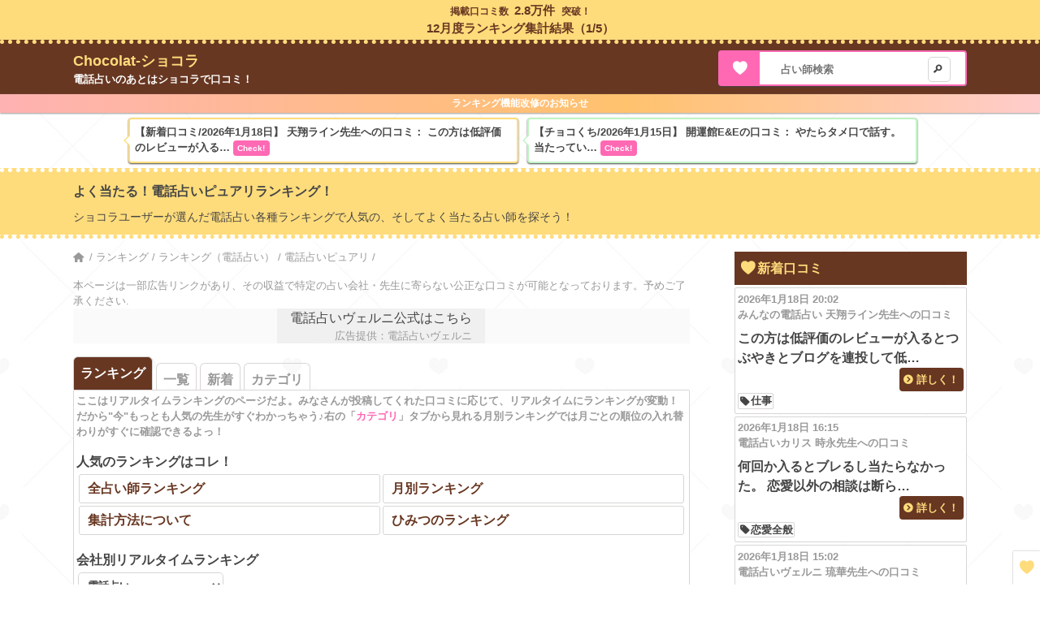

--- FILE ---
content_type: text/html; charset=UTF-8
request_url: https://chocolat.aosns.com/ranking/pure
body_size: 7730
content:
<!DOCTYPE html>
<html lang="ja">
	<head>
		<meta charset="utf-8">
		<meta http-equiv="X-UA-Compatible" content="IE=edge">
		<meta name="viewport" content="width=device-width, initial-scale=1, user-scalable=no" />
		<!-- The above 3 meta tags *must* come first in the head; any other head content must come *after* these tags -->
		<title>【毎日更新】よく当たる！みんなが選んだ電話占いピュアリランキング-Chocolat</title>
		<meta name="description" content="みんなが選んだ電話占いピュアリランキング！ショコラユーザーが選んだよく当たる電話占いランキング、随時更新中！" />
		<meta name="keywords" content="電話占いピュアリランキング,よく当たる,電話占い" />
		
		<!-- css -->
		<link href="https://chocolat.aosns.com/css/reset.css" rel="stylesheet">
		<link href="https://chocolat.aosns.com/css/style.css?ver=116" rel="stylesheet">
		
		<!-- ogp -->
		<meta property="og:title" content="【毎日更新】よく当たる！みんなが選んだ電話占いピュアリランキング-Chocolat" />
		<meta property="og:type" content="article" />
		<meta property="og:url" content="https://chocolat.aosns.com/ranking/pure" />
		<meta property="og:image" content="https://chocolat.aosns.com/pic/pure.jpg" />
		<meta property="og:site_name" content="Chocolat-ショコラ" />
		<meta property="og:description" content="みんなが選んだ電話占いピュアリランキング！ショコラユーザーが選んだよく当たる電話占いランキング、随時更新中！" />
		<meta name="twitter:card" content="summary" />
		<meta name="twitter:site" content="@fortune_all" />
		
		<!-- favicon -->
		<link rel="icon" href="https://chocolat.aosns.com/favicon.ico" />
		<link rel="apple-touch-icon-precomposed apple-touch-icon" href="https://chocolat.aosns.com/apple-touch-icon.png" />

				<link rel="next" href="https://chocolat.aosns.com/ranking/pure?page=2" />
	



<!-- Global site tag (gtag.js) - Google Analytics -->
<script async src="https://www.googletagmanager.com/gtag/js?id=UA-57044568-16"></script>
<script>
  window.dataLayer = window.dataLayer || [];
  function gtag(){dataLayer.push(arguments);}
  gtag('js', new Date());

  gtag('config', 'UA-57044568-16');
</script>
	</head>
	<body>

<!-- ▼▼一行おしらせ -->
		<div id="oneline-info">
			<div class="container">
				<p class="oneline-info-text">掲載口コミ数<a href="https://chocolat.aosns.com/new">2.8万件</a>突破！</p>
				<p class="oneline-info-text"><a href="https://chocolat.aosns.com/category/sougou/2025">12月度ランキング集計結果（1/5）</a></p>
			</div>
		</div>
		<!-- ▲▲一行お知らせ -->
		
		
		<!-- ▼▼ヘッダー -->
		<header id="header">
			<div class="container">
				<div class="flex">
					<div id="site-title" class="flex-cm">
						<h3 id="site-maintitle"><a href="https://chocolat.aosns.com" title="ショコラTOPページ">Chocolat-ショコラ</a></h3>
						<p id="site-message-text">電話占いのあとはショコラで口コミ！</p>
					</div>
					<div id="header-search" class="tape-button">
						<form action="https://chocolat.aosns.com/review/all" method="get">
							<input id="header-search-text" class="form-text" type="text" value="" name="s" placeholder="占い師検索" /><button type="submit" class="form-submit icon-search"></button>
						</form>
					</div>
				</div>
			</div>
		</header>
		<!-- ▲▲ヘッダー -->
		
		<!-- ▼▼一行おしらせ② -->
		<div id="oneline-info2">
			<div class="container">
				<p><a href="https://chocolat.aosns.com/article/20251203">ランキング機能改修のお知らせ</a></p>
			</div>
		</div>
		<!-- ▲▲一行お知らせ② -->
		
		<!-- ▼▼一行口コミ -->
		<div id="oneline-review">
			<div class="container">
				<p id="oneline-review-item">
					<a href="https://chocolat.aosns.com/new" title="新着口コミ一覧">
						<span id="oneline-review-date">【新着口コミ/2026年1月18日】</span>
						<span id="online-review-name">天翔ライン先生への口コミ：</span>
						<span id="oneline-review-text">この方は低評価のレビューが入る…
						<span id="oneline-review-button">Check!</span>
					</a>
				</p>
				<p id="oneline-chokokuchi-item">
					<a href="https://chocolat.aosns.com/chokokuchi/2" title="チョコくちTOPへ">
						<span id="oneline-chokokuchi-date">【チョコくち/2026年1月15日】</span>
						<span id="online-chokokuchi-name">開運館E&amp;Eの口コミ：</span>
						<span id="oneline-chokokuchi-text">やたらタメ口で話す。当たってい…
						<span id="oneline-chokokuchi-button">Check!</span>
					</a>
				</p>
			</div>
		</div>
		<!-- ▲▲一行口コミ -->

		<div class="page-description">
			<div class="container">
	<h1 class="page-title">よく当たる！電話占いピュアリランキング！</h1>
	<p>ショコラユーザーが選んだ電話占い各種ランキングで人気の、そしてよく当たる占い師を探そう！</p>
			</div>
		</div>
		
		<!-- ▼▼コンテンツ -->
		<div id="main" role="main">
			<div class="container flex-tablet">
				<div class="flex-main-c70">

<p class="breadcrumbs topic">
	<span><a href="https://chocolat.aosns.com" class="icon-home" title="ショコラTOPページ"></a> /</span>
	<span><a href="https://chocolat.aosns.com/ranking/all" title="ランキング">ランキング</a> /</span>
	<span><a href="https://chocolat.aosns.com/ranking/denwa" title="ランキング（電話占い）">ランキング（電話占い）</a> /</span>
	<span><a href="https://chocolat.aosns.com/ranking/pure" title="電話占いピュアリ">電話占いピュアリ</a> /</span>
</p>

<div class="topic">
	<p class="small-text" id="pr-header-title">本ページは一部広告リンクがあり、その収益で特定の占い会社・先生に寄らない公正な口コミが可能となっております。予めご了承ください.</p>
	<div id="pr-header">
		<div id="pr-header-inner">
            <a id="pr-header-link" href="https://chocolat.aosns.com/url/vernis" rel="nofollow">電話占いヴェルニ公式はこちら</a>
            <span id="pr-header-pr" class="small-text">広告提供：電話占いヴェルニ</span>
		</div>
	</div>
</div>

<div class="topic">
<ul class="page-tab-outer">
	<li class="page-tab page-tab-current"><a class="page-tab-link" href="https://chocolat.aosns.com/ranking/all" title="電話占いランキング">ランキング</a></li>
	<li class="page-tab "><a class="page-tab-link" href="https://chocolat.aosns.com/review/all" title="占い師一覧">一覧</a></li>
	<li class="page-tab "><a class="page-tab-link" href="https://chocolat.aosns.com/new" title="新着口コミ">新着</a></li>
	<li class="page-tab "><a class="page-tab-link" href="https://chocolat.aosns.com/category" title="カテゴリ">カテゴリ</a></li>
</ul>

	<div class="search">
		<p class="small-text">ここはリアルタイムランキングのページだよ。みなさんが投稿してくれた口コミに応じて、リアルタイムにランキングが変動！だから"今"もっとも人気の先生がすぐわかっちゃう♪右の「<a href="https://chocolat.aosns.com/category">カテゴリ</a>」タブから見れる月別ランキングでは月ごとの順位の入れ替わりがすぐに確認できるよっ！</p>
		<p class="form-label">人気のランキングはコレ！</p>
		<table>
			<tr>
				<td><a href="https://chocolat.aosns.com/ranking/all" title="全占い師ランキング">全占い師ランキング</a></td>
				<td><a href="https://chocolat.aosns.com/category/sougou/2025" title="過去のランキング">月別ランキング</a></td>
			</tr>
			<tr>
				<td><a href="https://chocolat.aosns.com/article/how-to-ranking" title="ランキング集計方法について">集計方法について</a></td>
				<td><a href="https://chocolat.aosns.com/other-ranking" title="ひみつのランキング">ひみつのランキング</a></td>
			</tr>
		</table>
		<p class="form-label">会社別リアルタイムランキング</p>
		<select class="form-list search-list" name="category-list" onChange="location.href=value;">
			<option value="#">電話占い</option>
			<option value="https://chocolat.aosns.com/ranking/denwa">電話占い全体</option>
			<option value="https://chocolat.aosns.com/ranking/other">その他</option>
			<option value="https://chocolat.aosns.com/ranking/vernis">電話占いヴェルニ</option>
			<option value="https://chocolat.aosns.com/ranking/pure">電話占いピュアリ</option>
			<option value="https://chocolat.aosns.com/ranking/will">電話占いウィル</option>
			<option value="https://chocolat.aosns.com/ranking/ulana">電話占いウラナ</option>
			<option value="https://chocolat.aosns.com/ranking/charis">電話占いカリス</option>
			<option value="https://chocolat.aosns.com/ranking/feel">電話占いフィール</option>
			<option value="https://chocolat.aosns.com/ranking/minden">みんなの電話占い</option>
			<option value="https://chocolat.aosns.com/ranking/coconala">ココナラ電話占い</option>
			<option value="https://chocolat.aosns.com/ranking/excite">エキサイト電話占い</option>
			<option value="https://chocolat.aosns.com/ranking/line">LINE占い</option>
			<option value="https://chocolat.aosns.com/ranking/linoa">電話占いリノア</option>
			<option value="https://chocolat.aosns.com/ranking/cielo">電話占いシエロ</option>
			<option value="https://chocolat.aosns.com/chokokuchi/1">チョコくち（電話占い）</option>
		</select>
		<select class="form-list search-list" name="category-list" onChange="location.href=value;">
			<option value="#">対面占い</option>
			<option value="https://chocolat.aosns.com/ranking/taimen">対面占い全体</option>
			<option value="https://chocolat.aosns.com/ranking/taimen-other">その他（対面）</option>
			<option value="https://chocolat.aosns.com/ranking/hokkaido">北海道</option>
			<option value="https://chocolat.aosns.com/ranking/aomori">青森</option>
			<option value="https://chocolat.aosns.com/ranking/iwate">岩手</option>
			<option value="https://chocolat.aosns.com/ranking/miyagi">宮城</option>
			<option value="https://chocolat.aosns.com/ranking/akita">秋田</option>
			<option value="https://chocolat.aosns.com/ranking/yamagata">山形</option>
			<option value="https://chocolat.aosns.com/ranking/fukushima">福島</option>
			<option value="https://chocolat.aosns.com/ranking/ibaraki">茨城</option>
			<option value="https://chocolat.aosns.com/ranking/totigi">栃木</option>
			<option value="https://chocolat.aosns.com/ranking/gunma">群馬</option>
			<option value="https://chocolat.aosns.com/ranking/saitama">埼玉</option>
			<option value="https://chocolat.aosns.com/ranking/chiba">千葉</option>
			<option value="https://chocolat.aosns.com/ranking/tokyo">東京</option>
			<option value="https://chocolat.aosns.com/ranking/kanagawa">神奈川</option>
			<option value="https://chocolat.aosns.com/ranking/niigata">新潟</option>
			<option value="https://chocolat.aosns.com/ranking/toyama">富山</option>
			<option value="https://chocolat.aosns.com/ranking/ishikawa">石川</option>
			<option value="https://chocolat.aosns.com/ranking/fukui">福井</option>
			<option value="https://chocolat.aosns.com/ranking/yamanashi">山梨</option>
			<option value="https://chocolat.aosns.com/ranking/nagano">長野</option>
			<option value="https://chocolat.aosns.com/ranking/gifu">岐阜</option>
			<option value="https://chocolat.aosns.com/ranking/sizuoka">静岡</option>
			<option value="https://chocolat.aosns.com/ranking/aichi">愛知</option>
			<option value="https://chocolat.aosns.com/ranking/mie">三重</option>
			<option value="https://chocolat.aosns.com/ranking/shiga">滋賀</option>
			<option value="https://chocolat.aosns.com/ranking/kyoto">京都</option>
			<option value="https://chocolat.aosns.com/ranking/osaka">大阪</option>
			<option value="https://chocolat.aosns.com/ranking/hyogo">兵庫</option>
			<option value="https://chocolat.aosns.com/ranking/nara">奈良</option>
			<option value="https://chocolat.aosns.com/ranking/wakayama">和歌山</option>
			<option value="https://chocolat.aosns.com/ranking/tottori">鳥取</option>
			<option value="https://chocolat.aosns.com/ranking/shimane">島根</option>
			<option value="https://chocolat.aosns.com/ranking/okayama">岡山</option>
			<option value="https://chocolat.aosns.com/ranking/hiroshima">広島</option>
			<option value="https://chocolat.aosns.com/ranking/yamaguchi">山口</option>
			<option value="https://chocolat.aosns.com/ranking/tokushima">徳島</option>
			<option value="https://chocolat.aosns.com/ranking/kagawa">香川</option>
			<option value="https://chocolat.aosns.com/ranking/ehime">愛媛</option>
			<option value="https://chocolat.aosns.com/ranking/kouchi">高知</option>
			<option value="https://chocolat.aosns.com/ranking/fukuoka">福岡</option>
			<option value="https://chocolat.aosns.com/ranking/saga">佐賀</option>
			<option value="https://chocolat.aosns.com/ranking/nagasaki">長崎</option>
			<option value="https://chocolat.aosns.com/ranking/kumamoto">熊本</option>
			<option value="https://chocolat.aosns.com/ranking/ooita">大分</option>
			<option value="https://chocolat.aosns.com/ranking/miyazaki">宮崎</option>
			<option value="https://chocolat.aosns.com/ranking/kagoshima">鹿児島</option>
			<option value="https://chocolat.aosns.com/ranking/okinawa">沖縄</option>
			<option value="https://chocolat.aosns.com/chokokuchi/2">チョコくち（対面占い）</option>
		</select>
		<p class="topic-subtitle">探している占い師が見つからないなら！</p>
		<a class="tape-button" href="https://chocolat.aosns.com/person" title="占い師追加">新しい占い師を追加♪</a>
	</div>
</div>

<div class="topic">
	<p class="topic-title">絞り込む</p>
	<form action="https://chocolat.aosns.com/review/all" method="get">
		<input type="text" value="" name="s" class="search-text form-text" placeholder="占い師名" />
		<button type="submit" class="form-submit icon-search"></button>
	</form>
</div>
<div class="topic">
	<h2 class="topic-title">電話占いピュアリランキング</h2>
	<label for="retired">退社済みの先生を含める</label><input type="checkbox" id="retired" name="retired"  onchange="location.href=checked?'https://chocolat.aosns.com/ranking/pure?retired=include':'https://chocolat.aosns.com/ranking/pure';" />
		<div class="person-item rank flex-leave">
		<div class="flex-c30 flex-cm">
			<a class="person-item-link" href="https://chocolat.aosns.com/review/pure/2508" title="昇美先生の口コミ">
				<img class="person-item-img" src="https://chocolat.aosns.com/storage/diviner_image/2508.jpg" alt="昇美（ショウビ）先生画像" />
			</a>
		</div>
		<div class="person-item-info flex-c70">
			<p class="person-item-brand">
				<a class="person-item-brand-link" href="https://chocolat.aosns.com/review/pure"  title="電話占いピュアリ一覧">電話占いピュアリ</a>
			</p>
			<p class="person-item-name">
				<a class="person-item-link2" href="https://chocolat.aosns.com/review/pure/2508" title="昇美先生の口コミ">
					昇美（ショウビ）先生
				</a>
			</p>
			<p>
				<span class="person-item-star star-2"></span>
				<span class="person-item-count">（口コミ：22件）</span>
			</p>
			<p class="person-item-scry">占術：魂伝達/霊感/霊視/</p>
			<p class="person-item-price">料金：340円</p>
			<p class="person-item-about">感想：自作自演</p>
		</div>
		<p class="rank-no">1位</p>
	</div>
		<div class="person-item rank flex-leave">
		<div class="flex-c30 flex-cm">
			<a class="person-item-link" href="https://chocolat.aosns.com/review/pure/1004" title="七音先生の口コミ">
				<img class="person-item-img" src="https://chocolat.aosns.com/storage/diviner_image/1004.jpg" alt="七音（ドレミ）先生画像" />
			</a>
		</div>
		<div class="person-item-info flex-c70">
			<p class="person-item-brand">
				<a class="person-item-brand-link" href="https://chocolat.aosns.com/review/pure"  title="電話占いピュアリ一覧">電話占いピュアリ</a>
			</p>
			<p class="person-item-name">
				<a class="person-item-link2" href="https://chocolat.aosns.com/review/pure/1004" title="七音先生の口コミ">
					七音（ドレミ）先生
				</a>
			</p>
			<p>
				<span class="person-item-star star-2"></span>
				<span class="person-item-count">（口コミ：57件）</span>
			</p>
			<p class="person-item-scry">占術：霊感/霊視/霊聴/</p>
			<p class="person-item-price">料金：340円</p>
			<p class="person-item-about">感想：なし</p>
		</div>
		<p class="rank-no">2位</p>
	</div>
		<div class="person-item rank flex-leave">
		<div class="flex-c30 flex-cm">
			<a class="person-item-link" href="https://chocolat.aosns.com/review/pure/547" title="月詠恋先生の口コミ">
				<img class="person-item-img" src="https://chocolat.aosns.com/storage/diviner_image/547.jpg" alt="月詠恋（ツキヨミレン）先生画像" />
			</a>
		</div>
		<div class="person-item-info flex-c70">
			<p class="person-item-brand">
				<a class="person-item-brand-link" href="https://chocolat.aosns.com/review/pure"  title="電話占いピュアリ一覧">電話占いピュアリ</a>
			</p>
			<p class="person-item-name">
				<a class="person-item-link2" href="https://chocolat.aosns.com/review/pure/547" title="月詠恋先生の口コミ">
					月詠恋（ツキヨミレン）先生
				</a>
			</p>
			<p>
				<span class="person-item-star star-2"></span>
				<span class="person-item-count">（口コミ：33件）</span>
			</p>
			<p class="person-item-scry">占術：霊感/霊聴/過去視/</p>
			<p class="person-item-price">料金：360円</p>
			<p class="person-item-about">感想：ピュアリでは二人くらいしか信用している人がいませんが、そのうちの一人の先生です。</p>
		</div>
		<p class="rank-no">3位</p>
	</div>
		<div class="person-item rank flex-leave">
		<div class="flex-c30 flex-cm">
			<a class="person-item-link" href="https://chocolat.aosns.com/review/pure/4331" title="毬母先生の口コミ">
				<img class="person-item-img" src="https://chocolat.aosns.com/storage/diviner_image/4331.jpg" alt="毬母（マリモ）先生画像" />
			</a>
		</div>
		<div class="person-item-info flex-c70">
			<p class="person-item-brand">
				<a class="person-item-brand-link" href="https://chocolat.aosns.com/review/pure"  title="電話占いピュアリ一覧">電話占いピュアリ</a>
			</p>
			<p class="person-item-name">
				<a class="person-item-link2" href="https://chocolat.aosns.com/review/pure/4331" title="毬母先生の口コミ">
					毬母（マリモ）先生
				</a>
			</p>
			<p>
				<span class="person-item-star star-2"></span>
				<span class="person-item-count">（口コミ：32件）</span>
			</p>
			<p class="person-item-scry">占術：霊感/霊視/透視/</p>
			<p class="person-item-price">料金：320円</p>
			<p class="person-item-about">感想：優しい、現実に戻される</p>
		</div>
		<p class="rank-no">4位</p>
	</div>
		<div class="person-item rank flex-leave">
		<div class="flex-c30 flex-cm">
			<a class="person-item-link" href="https://chocolat.aosns.com/review/pure/4826" title="千越先生の口コミ">
				<img class="person-item-img" src="https://chocolat.aosns.com/storage/diviner_image/4826.jpg" alt="千越（センエツ）先生画像" />
			</a>
		</div>
		<div class="person-item-info flex-c70">
			<p class="person-item-brand">
				<a class="person-item-brand-link" href="https://chocolat.aosns.com/review/pure"  title="電話占いピュアリ一覧">電話占いピュアリ</a>
			</p>
			<p class="person-item-name">
				<a class="person-item-link2" href="https://chocolat.aosns.com/review/pure/4826" title="千越先生の口コミ">
					千越（センエツ）先生
				</a>
			</p>
			<p>
				<span class="person-item-star star-2"></span>
				<span class="person-item-count">（口コミ：27件）</span>
			</p>
			<p class="person-item-scry">占術：霊感タロット/霊感/霊視/</p>
			<p class="person-item-price">料金：360円</p>
			<p class="person-item-about">感想：なし</p>
		</div>
		<p class="rank-no">5位</p>
	</div>
		<div class="person-item rank flex-leave">
		<div class="flex-c30 flex-cm">
			<a class="person-item-link" href="https://chocolat.aosns.com/review/pure/8249" title="千原導次先生の口コミ">
				<img class="person-item-img" src="https://chocolat.aosns.com/storage/diviner_image/8249.jpg" alt="千原導次（チハラドウジ）先生画像" />
			</a>
		</div>
		<div class="person-item-info flex-c70">
			<p class="person-item-brand">
				<a class="person-item-brand-link" href="https://chocolat.aosns.com/review/pure"  title="電話占いピュアリ一覧">電話占いピュアリ</a>
			</p>
			<p class="person-item-name">
				<a class="person-item-link2" href="https://chocolat.aosns.com/review/pure/8249" title="千原導次先生の口コミ">
					千原導次（チハラドウジ）先生
				</a>
			</p>
			<p>
				<span class="person-item-star star-2"></span>
				<span class="person-item-count">（口コミ：23件）</span>
			</p>
			<p class="person-item-scry">占術：霊感/霊視/過去視/</p>
			<p class="person-item-price">料金：360円</p>
			<p class="person-item-about">感想：私がおとした大事な指輪を見つけてくれた
本当に驚いた　こんなことできるんだって驚きが多かった先生です。</p>
		</div>
		<p class="rank-no">6位</p>
	</div>
		<div class="person-item rank flex-leave">
		<div class="flex-c30 flex-cm">
			<a class="person-item-link" href="https://chocolat.aosns.com/review/pure/7452" title="水たすく先生の口コミ">
				<img class="person-item-img" src="https://chocolat.aosns.com/storage/diviner_image/7452.jpg" alt="水たすく（ミナタスク）先生画像" />
			</a>
		</div>
		<div class="person-item-info flex-c70">
			<p class="person-item-brand">
				<a class="person-item-brand-link" href="https://chocolat.aosns.com/review/pure"  title="電話占いピュアリ一覧">電話占いピュアリ</a>
			</p>
			<p class="person-item-name">
				<a class="person-item-link2" href="https://chocolat.aosns.com/review/pure/7452" title="水たすく先生の口コミ">
					水たすく（ミナタスク）先生
				</a>
			</p>
			<p>
				<span class="person-item-star star-2"></span>
				<span class="person-item-count">（口コミ：16件）</span>
			</p>
			<p class="person-item-scry">占術：心眼霊視/霊聴/霊感/</p>
			<p class="person-item-price">料金：300円</p>
			<p class="person-item-about">感想：なし</p>
		</div>
		<p class="rank-no">7位</p>
	</div>
		<div class="person-item rank flex-leave">
		<div class="flex-c30 flex-cm">
			<a class="person-item-link" href="https://chocolat.aosns.com/review/pure/4083" title="北玖斗先生の口コミ">
				<img class="person-item-img" src="https://chocolat.aosns.com/storage/diviner_image/4083.jpg" alt="北玖斗（ホクト）先生画像" />
			</a>
		</div>
		<div class="person-item-info flex-c70">
			<p class="person-item-brand">
				<a class="person-item-brand-link" href="https://chocolat.aosns.com/review/pure"  title="電話占いピュアリ一覧">電話占いピュアリ</a>
			</p>
			<p class="person-item-name">
				<a class="person-item-link2" href="https://chocolat.aosns.com/review/pure/4083" title="北玖斗先生の口コミ">
					北玖斗（ホクト）先生
				</a>
			</p>
			<p>
				<span class="person-item-star star-2"></span>
				<span class="person-item-count">（口コミ：12件）</span>
			</p>
			<p class="person-item-scry">占術：霊感/霊視/霊感タロット/</p>
			<p class="person-item-price">料金：300円</p>
			<p class="person-item-about">感想：話しやすくて親身です。相談する相手としてはいいと思います。</p>
		</div>
		<p class="rank-no">8位</p>
	</div>
		<div class="person-item rank flex-leave">
		<div class="flex-c30 flex-cm">
			<a class="person-item-link" href="https://chocolat.aosns.com/review/pure/7858" title="維倭奈先生の口コミ">
				<img class="person-item-img" src="https://chocolat.aosns.com/storage/diviner_image/7858.jpg" alt="維倭奈（イワナ）先生画像" />
			</a>
		</div>
		<div class="person-item-info flex-c70">
			<p class="person-item-brand">
				<a class="person-item-brand-link" href="https://chocolat.aosns.com/review/pure"  title="電話占いピュアリ一覧">電話占いピュアリ</a>
			</p>
			<p class="person-item-name">
				<a class="person-item-link2" href="https://chocolat.aosns.com/review/pure/7858" title="維倭奈先生の口コミ">
					維倭奈（イワナ）先生
				</a>
			</p>
			<p>
				<span class="person-item-star star-2"></span>
				<span class="person-item-count">（口コミ：11件）</span>
			</p>
			<p class="person-item-scry">占術：霊感/霊視/サードアイ/</p>
			<p class="person-item-price">料金：300円</p>
			<p class="person-item-about">感想：。</p>
		</div>
		<p class="rank-no">9位</p>
	</div>
		<div class="person-item rank flex-leave">
		<div class="flex-c30 flex-cm">
			<a class="person-item-link" href="https://chocolat.aosns.com/review/pure/1988" title="潤和先生の口コミ">
				<img class="person-item-img" src="https://chocolat.aosns.com/storage/diviner_image/1988.jpg" alt="潤和（ジュンワ）先生画像" />
			</a>
		</div>
		<div class="person-item-info flex-c70">
			<p class="person-item-brand">
				<a class="person-item-brand-link" href="https://chocolat.aosns.com/review/pure"  title="電話占いピュアリ一覧">電話占いピュアリ</a>
			</p>
			<p class="person-item-name">
				<a class="person-item-link2" href="https://chocolat.aosns.com/review/pure/1988" title="潤和先生の口コミ">
					潤和（ジュンワ）先生
				</a>
			</p>
			<p>
				<span class="person-item-star star-2"></span>
				<span class="person-item-count">（口コミ：10件）</span>
			</p>
			<p class="person-item-scry">占術：霊感/霊視/波動修正/</p>
			<p class="person-item-price">料金：380円</p>
			<p class="person-item-about">感想：ない</p>
		</div>
		<p class="rank-no">10位</p>
	</div>
<ul class="pagination" role="navigation">
        
                    <li class="page-item disabled" aria-disabled="true" aria-label="« Previous">
                <span class="page-link" aria-hidden="true">&lsaquo;</span>
            </li>
        
        
                    
            
            
                                                                        <li class="page-item active" aria-current="page"><span class="page-link">1</span></li>
                                                                                <li class="page-item"><a class="page-link" href="https://chocolat.aosns.com/ranking/pure?page=2">2</a></li>
                                                                                <li class="page-item"><a class="page-link" href="https://chocolat.aosns.com/ranking/pure?page=3">3</a></li>
                                                                                <li class="page-item"><a class="page-link" href="https://chocolat.aosns.com/ranking/pure?page=4">4</a></li>
                                                                                <li class="page-item"><a class="page-link" href="https://chocolat.aosns.com/ranking/pure?page=5">5</a></li>
                                                                                <li class="page-item"><a class="page-link" href="https://chocolat.aosns.com/ranking/pure?page=6">6</a></li>
                                                                                <li class="page-item"><a class="page-link" href="https://chocolat.aosns.com/ranking/pure?page=7">7</a></li>
                                                                                <li class="page-item"><a class="page-link" href="https://chocolat.aosns.com/ranking/pure?page=8">8</a></li>
                                                                    
                            <li class="page-item disabled" aria-disabled="true"><span class="page-link">...</span></li>
            
            
                                
            
            
                                                                        <li class="page-item"><a class="page-link" href="https://chocolat.aosns.com/ranking/pure?page=94">94</a></li>
                                                                                <li class="page-item"><a class="page-link" href="https://chocolat.aosns.com/ranking/pure?page=95">95</a></li>
                                                        
        
                    <li class="page-item">
                <a class="page-link" href="https://chocolat.aosns.com/ranking/pure?page=2" rel="next" aria-label="Next »">&rsaquo;</a>
            </li>
            </ul>

</div>


				</div>
				<div class="flex-main-c30">

<!-- ▼▼新着口コミ  -->
<div class="topic">
	<h2 class="topic-title icon-heart">新着口コミ</h2>
<div class="review-exp-wrapper">
	<div class="review-exp">
		<p class="review-exp-time">2026年1月18日 20:02</p>
		<p class="review-exp-person">みんなの電話占い 天翔ライン先生への口コミ</p>
		<p class="review-exp-text">この方は低評価のレビューが入るとつぶやきとブログを連投して低…</p>
		<p class="review-exp-button text-button">詳しく！</p>
		<a class="review-exp-link" href="https://chocolat.aosns.com/review/minden/9270?i=29914" title="天翔ライン先生の口コミ"></a>
	</div>
		<a class="icon-tag review-exp-tag" href="https://chocolat.aosns.com/new/shigoto">仕事</a>
		</div>
			<div class="review-exp-wrapper">
	<div class="review-exp">
		<p class="review-exp-time">2026年1月18日 16:15</p>
		<p class="review-exp-person">電話占いカリス 時永先生への口コミ</p>
		<p class="review-exp-text">何回か入るとブレるし当たらなかった。
恋愛以外の相談は断ら…</p>
		<p class="review-exp-button text-button">詳しく！</p>
		<a class="review-exp-link" href="https://chocolat.aosns.com/review/charis/6597?i=29913" title="時永先生の口コミ"></a>
	</div>
		<a class="icon-tag review-exp-tag" href="https://chocolat.aosns.com/new/renai">恋愛全般</a>
		</div>
			<div class="review-exp-wrapper">
	<div class="review-exp">
		<p class="review-exp-time">2026年1月18日 15:02</p>
		<p class="review-exp-person">電話占いヴェルニ 琉華先生への口コミ</p>
		<p class="review-exp-text">声がもごもごと、こもってるのか少し聞きにくいところあった…</p>
		<p class="review-exp-button text-button">詳しく！</p>
		<a class="review-exp-link" href="https://chocolat.aosns.com/review/vernis/1343?i=29912" title="琉華先生の口コミ"></a>
	</div>
		<a class="icon-tag review-exp-tag" href="https://chocolat.aosns.com/new/kataomoi">片思い</a>
		</div>
			<div class="review-exp-wrapper">
	<div class="review-exp">
		<p class="review-exp-time">2026年1月18日 07:08</p>
		<p class="review-exp-person">電話占いヴェルニ ヴァニラ先生への口コミ</p>
		<p class="review-exp-text">9割の確率で別れますと言われましたが、ちゃんと話し合えて仲直…</p>
		<p class="review-exp-button text-button">詳しく！</p>
		<a class="review-exp-link" href="https://chocolat.aosns.com/review/vernis/8301?i=29911" title="ヴァニラ先生の口コミ"></a>
	</div>
		</div>
			<div class="review-exp-wrapper">
	<div class="review-exp">
		<p class="review-exp-time">2026年1月18日 01:50</p>
		<p class="review-exp-person">LINE占い 訓久先生への口コミ</p>
		<p class="review-exp-text">なし…</p>
		<p class="review-exp-button text-button">詳しく！</p>
		<a class="review-exp-link" href="https://chocolat.aosns.com/review/line/6152?i=29910" title="訓久先生の口コミ"></a>
	</div>
		<a class="icon-tag review-exp-tag" href="https://chocolat.aosns.com/new/kankei">人間関係</a>
		</div>
			<div class="review-exp-wrapper">
	<div class="review-exp">
		<p class="review-exp-time">2026年1月18日 00:07</p>
		<p class="review-exp-person">エキサイト電話占い 美琴先生への口コミ</p>
		<p class="review-exp-text">聞き取りがとにかく多い。
一つ何か言うとそれについて一々聞…</p>
		<p class="review-exp-button text-button">詳しく！</p>
		<a class="review-exp-link" href="https://chocolat.aosns.com/review/excite/7435?i=29909" title="美琴先生の口コミ"></a>
	</div>
		</div>
			<div class="review-exp-wrapper">
	<div class="review-exp">
		<p class="review-exp-time">2026年1月17日 23:38</p>
		<p class="review-exp-person">電話占いヴェルニ ヴァニラ先生への口コミ</p>
		<p class="review-exp-text">最初はあっていると思っていたけど結局外れてた…</p>
		<p class="review-exp-button text-button">詳しく！</p>
		<a class="review-exp-link" href="https://chocolat.aosns.com/review/vernis/8301?i=29908" title="ヴァニラ先生の口コミ"></a>
	</div>
		<a class="icon-tag review-exp-tag" href="https://chocolat.aosns.com/new/hurin">浮気・不倫</a>
		</div>
			<div class="review-exp-wrapper">
	<div class="review-exp">
		<p class="review-exp-time">2026年1月17日 22:43</p>
		<p class="review-exp-person">電話占いカリス 昇磨先生への口コミ</p>
		<p class="review-exp-text">相性なのか、彼の気持ちはピンとこなかった。…</p>
		<p class="review-exp-button text-button">詳しく！</p>
		<a class="review-exp-link" href="https://chocolat.aosns.com/review/charis/8821?i=29907" title="昇磨先生の口コミ"></a>
	</div>
		</div>
			<div class="review-exp-wrapper">
	<div class="review-exp">
		<p class="review-exp-time">2026年1月17日 20:03</p>
		<p class="review-exp-person">電話占いピュアリ 静菜先生への口コミ</p>
		<p class="review-exp-text">もう少し簡潔にお話し頂けたら良いなと思いました。…</p>
		<p class="review-exp-button text-button">詳しく！</p>
		<a class="review-exp-link" href="https://chocolat.aosns.com/review/pure/8673?i=29906" title="静菜先生の口コミ"></a>
	</div>
		<a class="icon-tag review-exp-tag" href="https://chocolat.aosns.com/new/hukuen">復縁</a>
		</div>
			<div class="review-exp-wrapper">
	<div class="review-exp">
		<p class="review-exp-time">2026年1月17日 16:58</p>
		<p class="review-exp-person">電話占いヴェルニ 華鳳先生への口コミ</p>
		<p class="review-exp-text">チャットでの相談はやめた方がいい
全然見えてないと思うしす…</p>
		<p class="review-exp-button text-button">詳しく！</p>
		<a class="review-exp-link" href="https://chocolat.aosns.com/review/vernis/9601?i=29905" title="華鳳先生の口コミ"></a>
	</div>
		<a class="icon-tag review-exp-tag" href="https://chocolat.aosns.com/new/shigoto">仕事</a>
		</div>
			<a class="topic-link icon-right" href="https://chocolat.aosns.com/new" title="新着口コミ一覧">口コミをもっと！</a>
	 </div>

<!-- ▼▼新着チョコくち  -->
<div class="topic">
	<h2 class="topic-title" style="color:#C1F4C5;">新着チョコくち</h2>
	<div class="review-exp-wrapper">
	<div class="review-exp">
		<p class="review-exp-time">2026年1月15日 11:01</p>
		<p class="review-exp-person">開運館E&amp;Eの口コミ</p>
		<p class="review-exp-text">やたらタメ口で話す。当たっているかもしれないが、今後の仕事に…</p>
		<p class="review-exp-button text-button" style="color:#C1F4C5;">詳しく！</p>
		<a class="review-exp-link" href="https://chocolat.aosns.com/chokokuchi/2/33?i=662" title="開運館E&amp;Eの口コミ"></a>
	</div>
	</div>
	<div class="review-exp-wrapper">
	<div class="review-exp">
		<p class="review-exp-time">2026年1月14日 11:00</p>
		<p class="review-exp-person">電話占いメルの口コミ</p>
		<p class="review-exp-text">最悪。お説教アフターメール。鑑定申込回数が多すぎるので困る、…</p>
		<p class="review-exp-button text-button" style="color:#C1F4C5;">詳しく！</p>
		<a class="review-exp-link" href="https://chocolat.aosns.com/chokokuchi/1/17?i=661" title="電話占いメルの口コミ"></a>
	</div>
	</div>
	<div class="review-exp-wrapper">
	<div class="review-exp">
		<p class="review-exp-time">2026年1月4日 21:41</p>
		<p class="review-exp-person">千里眼の口コミ</p>
		<p class="review-exp-text">私を見ただけで色々決めつける
復縁を見てもらいたかったのに…</p>
		<p class="review-exp-button text-button" style="color:#C1F4C5;">詳しく！</p>
		<a class="review-exp-link" href="https://chocolat.aosns.com/chokokuchi/1/16?i=660" title="千里眼の口コミ"></a>
	</div>
	</div>
	<a class="topic-link icon-right" href="https://chocolat.aosns.com/chokokuchi/1" title="チョコくちTOPへ">チョコくちTOPへ</a>
</div>

<!-- ▼▼占い師ガチャ  -->
<div class="topic">
	<h2 class="topic-title icon-heart">今日の占い師ガチャ！</h2>
	<div class="topic-box">
		<p>「電話占いって占い師がいっぱいで選べない…」そんな時はコレ！</p>
		<p>占い師をランダムに一人ご紹介。これも何かの縁。よく当たる占い師に出会えるかも♪</p>
		<a class="tape-button" href="https://chocolat.aosns.com/gacha">今日の占い師はこの人！</a>
	</div>
</div>

				</div>
			</div>
		</div>
		<!-- ▲▲コンテンツ -->

<!-- ▼▼フッター -->
		<footer id="footer">
			<div class="container">
<div class="menu flex">
		<div class="flex-ceq flex-cm">
			<p>
				<a class="menu-link icon-home" href="https://chocolat.aosns.com" title="ショコラTOPページ">トップページ</a>
			</p>
			<div class="flex-leave flex-wrap">
				<p class="menu-item">
					<a class="menu-link icon-heart" href="https://chocolat.aosns.com/review/all" title="占い師一覧">占い師一覧</a>
				</p>
				<p class="menu-item">
					<a class="menu-link" href="https://chocolat.aosns.com/new" title="新着口コミ">新着口コミ</a>
				</p>
				<p class="menu-item">
					<a class="menu-link" href="https://chocolat.aosns.com/person" title="占い師追加">占い師追加</a>
				</p>
				<p class="menu-item">
					<a class="menu-link icon-star" href="https://chocolat.aosns.com/ranking/all" title="電話占いランキング">ランキング</a>
				</p>
				<p class="menu-item">
					<a class="menu-link" href="https://chocolat.aosns.com/newcomer" title="新着占い師">新着占い師</a>
				</p>
				<p class="menu-item">
					<a class="menu-link" href="https://chocolat.aosns.com/article/top" title="アンケート">アンケート</a>
				</p>
				<p class="menu-item">
					<a class="menu-link" href="https://chocolat.aosns.com/chokokuchi/1" title="チョコくち（電話占い）"><span class="best-review-icon">new!</span>チョコくち（電話占い）</a>
				</p>
				<p class="menu-item">
					<a class="menu-link" href="https://chocolat.aosns.com/chokokuchi/2" title="チョコくち（対面占い）"><span class="best-review-icon">new!</span>チョコくち（対面占い）</a>
				</p>
			</div>
		</div>

		<div class="flex-ceq">
			<p>カテゴリ</p>
			<div class="flex-leave flex-wrap">
				<p class="menu-item"><a class="menu-link" href="https://chocolat.aosns.com/category/sougou/2025">総合</a></p>
				<p class="menu-item"><a class="menu-link" href="https://chocolat.aosns.com/category/hukuen/2025">復縁</a></p>
				<p class="menu-item"><a class="menu-link" href="https://chocolat.aosns.com/category/kataomoi/2025">片思い</a></p>
				<p class="menu-item"><a class="menu-link" href="https://chocolat.aosns.com/category/hurin/2025">浮気・不倫</a></p>
				<p class="menu-item"><a class="menu-link" href="https://chocolat.aosns.com/category/deai/2025">出会い</a></p>
				<p class="menu-item"><a class="menu-link" href="https://chocolat.aosns.com/category/kokuhaku/2025">告白</a></p>
				<p class="menu-item"><a class="menu-link" href="https://chocolat.aosns.com/category/kimochi/2025">相手の気持ち</a></p>
				<p class="menu-item"><a class="menu-link" href="https://chocolat.aosns.com/category/enmusubi/2025">縁結び</a></p>
				<p class="menu-item"><a class="menu-link" href="https://chocolat.aosns.com/category/kankei/2025">人間関係</a></p>
				<p class="menu-item"><a class="menu-link" href="https://chocolat.aosns.com/category/shigoto/2025">仕事</a></p>
				<p class="menu-item"><a class="menu-link" href="https://chocolat.aosns.com/category/renai/2025">恋愛全般</a></p>
				<p class="menu-item"><a class="menu-link" href="https://chocolat.aosns.com/category/vernis/2025">ヴェルニ</a></p>
				<p class="menu-item"><a class="menu-link" href="https://chocolat.aosns.com/category/pure/2025">ピュアリ</a></p>
				<p class="menu-item"><a class="menu-link" href="https://chocolat.aosns.com/category/will/2025">ウィル</a></p>
				<p class="menu-item"><a class="menu-link" href="https://chocolat.aosns.com/category/ulana/2025">ウラナ</a></p>
				<p class="menu-item"><a class="menu-link" href="https://chocolat.aosns.com/category/charis/2025">カリス</a></p>
				<p class="menu-item"><a class="menu-link" href="https://chocolat.aosns.com/category/feel/2025">フィール</a></p>
				<p class="menu-item"><a class="menu-link" href="https://chocolat.aosns.com/category/minden/2025">みん電</a></p>
				<p class="menu-item"><a class="menu-link" href="https://chocolat.aosns.com/category/coconala/2025">ココナラ</a></p>
				<p class="menu-item"><a class="menu-link" href="https://chocolat.aosns.com/category/excite/2025">エキサイト</a></p>
				<p class="menu-item"><a class="menu-link" href="https://chocolat.aosns.com/category/line/2025">LINE占い</a></p>
				<p class="menu-item"><a class="menu-link" href="https://chocolat.aosns.com/category/linoa/2025">リノア</a></p>
				<p class="menu-item"><a class="menu-link" href="https://chocolat.aosns.com/category/cielo/2025">シエロ</a></p>
			</div>
		</div>

		<div class="flex-ceq">
			<p><a class="menu-link icon-heart-empty" href="https://chocolat.aosns.com/article/hikaku">徹底比較トップ</a></p>
			<div class="flex-leave flex-wrap">
	<p class="menu-item"><a class="menu-link" href="https://chocolat.aosns.com/article/hikaku" title="よく当たるのは？電話占い主要6社徹底比較">6社徹底比較！</a></p>
	<p class="menu-item"><a class="menu-link" href="https://chocolat.aosns.com/article/vernis" title="電話占い歴3年が徹底比較！「ヴェルニ」編">ヴェルニ</a></p>
	<p class="menu-item"><a class="menu-link" href="https://chocolat.aosns.com/article/pure" title="電話占い歴3年が徹底比較！「ピュアリ」編">ピュアリ</a></p>
	<p class="menu-item"><a class="menu-link" href="https://chocolat.aosns.com/article/coconala" title="電話占い歴3年が徹底比較！「ココナラ」編">ココナラ</a></p>
	<p class="menu-item"><a class="menu-link" href="https://chocolat.aosns.com/article/will" title="電話占い歴3年が徹底比較！「ウィル」編">ウィル</a></p>
	<p class="menu-item"><a class="menu-link" href="https://chocolat.aosns.com/article/ulana" title="電話占い歴3年が徹底比較！「ウラナ」編">ウラナ</a></p>
	<p class="menu-item"><a class="menu-link" href="https://chocolat.aosns.com/article/minden" title="電話占い歴3年が徹底比較！「みんでん」編">みんでん</a></p>
			</div>
		</div>
	</div>				<p id="copyright"><a href="https://chocolat.aosns.com" title="ショコラTOPページ">Chocolat-ショコラ</a></p>
				<p id="contact-link">
					<a href="https://chocolat.aosns.com/about" title="ショコラについて">このサイトについて</a>
					<a href="https://chocolat.aosns.com/contact" title="お問い合わせページ">お問い合わせ</a>
				</p>
			</div>
		</footer>
		<!-- ▲▲フッター -->
		
		<!-- ▼▼メニュー -->
		<input id="navigation-onoff" type="checkbox">
		<label for="navigation-onoff" id="navigation-label" class="icon-heart"></label>
		<label for="navigation-onoff" id="navigation-overlay"></label>
		<nav id="navigation">
			<div id="navi-menu-lists">
<div class="menu flex">
		<div class="flex-ceq flex-cm">
			<p>
				<a class="menu-link icon-home" href="https://chocolat.aosns.com" title="ショコラTOPページ">トップページ</a>
			</p>
			<div class="flex-leave flex-wrap">
				<p class="menu-item">
					<a class="menu-link icon-heart" href="https://chocolat.aosns.com/review/all" title="占い師一覧">占い師一覧</a>
				</p>
				<p class="menu-item">
					<a class="menu-link" href="https://chocolat.aosns.com/new" title="新着口コミ">新着口コミ</a>
				</p>
				<p class="menu-item">
					<a class="menu-link" href="https://chocolat.aosns.com/person" title="占い師追加">占い師追加</a>
				</p>
				<p class="menu-item">
					<a class="menu-link icon-star" href="https://chocolat.aosns.com/ranking/all" title="電話占いランキング">ランキング</a>
				</p>
				<p class="menu-item">
					<a class="menu-link" href="https://chocolat.aosns.com/newcomer" title="新着占い師">新着占い師</a>
				</p>
				<p class="menu-item">
					<a class="menu-link" href="https://chocolat.aosns.com/article/top" title="アンケート">アンケート</a>
				</p>
				<p class="menu-item">
					<a class="menu-link" href="https://chocolat.aosns.com/chokokuchi/1" title="チョコくち（電話占い）"><span class="best-review-icon">new!</span>チョコくち（電話占い）</a>
				</p>
				<p class="menu-item">
					<a class="menu-link" href="https://chocolat.aosns.com/chokokuchi/2" title="チョコくち（対面占い）"><span class="best-review-icon">new!</span>チョコくち（対面占い）</a>
				</p>
			</div>
		</div>

		<div class="flex-ceq">
			<p>カテゴリ</p>
			<div class="flex-leave flex-wrap">
				<p class="menu-item"><a class="menu-link" href="https://chocolat.aosns.com/category/sougou/2025">総合</a></p>
				<p class="menu-item"><a class="menu-link" href="https://chocolat.aosns.com/category/hukuen/2025">復縁</a></p>
				<p class="menu-item"><a class="menu-link" href="https://chocolat.aosns.com/category/kataomoi/2025">片思い</a></p>
				<p class="menu-item"><a class="menu-link" href="https://chocolat.aosns.com/category/hurin/2025">浮気・不倫</a></p>
				<p class="menu-item"><a class="menu-link" href="https://chocolat.aosns.com/category/deai/2025">出会い</a></p>
				<p class="menu-item"><a class="menu-link" href="https://chocolat.aosns.com/category/kokuhaku/2025">告白</a></p>
				<p class="menu-item"><a class="menu-link" href="https://chocolat.aosns.com/category/kimochi/2025">相手の気持ち</a></p>
				<p class="menu-item"><a class="menu-link" href="https://chocolat.aosns.com/category/enmusubi/2025">縁結び</a></p>
				<p class="menu-item"><a class="menu-link" href="https://chocolat.aosns.com/category/kankei/2025">人間関係</a></p>
				<p class="menu-item"><a class="menu-link" href="https://chocolat.aosns.com/category/shigoto/2025">仕事</a></p>
				<p class="menu-item"><a class="menu-link" href="https://chocolat.aosns.com/category/renai/2025">恋愛全般</a></p>
				<p class="menu-item"><a class="menu-link" href="https://chocolat.aosns.com/category/vernis/2025">ヴェルニ</a></p>
				<p class="menu-item"><a class="menu-link" href="https://chocolat.aosns.com/category/pure/2025">ピュアリ</a></p>
				<p class="menu-item"><a class="menu-link" href="https://chocolat.aosns.com/category/will/2025">ウィル</a></p>
				<p class="menu-item"><a class="menu-link" href="https://chocolat.aosns.com/category/ulana/2025">ウラナ</a></p>
				<p class="menu-item"><a class="menu-link" href="https://chocolat.aosns.com/category/charis/2025">カリス</a></p>
				<p class="menu-item"><a class="menu-link" href="https://chocolat.aosns.com/category/feel/2025">フィール</a></p>
				<p class="menu-item"><a class="menu-link" href="https://chocolat.aosns.com/category/minden/2025">みん電</a></p>
				<p class="menu-item"><a class="menu-link" href="https://chocolat.aosns.com/category/coconala/2025">ココナラ</a></p>
				<p class="menu-item"><a class="menu-link" href="https://chocolat.aosns.com/category/excite/2025">エキサイト</a></p>
				<p class="menu-item"><a class="menu-link" href="https://chocolat.aosns.com/category/line/2025">LINE占い</a></p>
				<p class="menu-item"><a class="menu-link" href="https://chocolat.aosns.com/category/linoa/2025">リノア</a></p>
				<p class="menu-item"><a class="menu-link" href="https://chocolat.aosns.com/category/cielo/2025">シエロ</a></p>
			</div>
		</div>

		<div class="flex-ceq">
			<p><a class="menu-link icon-heart-empty" href="https://chocolat.aosns.com/article/hikaku">徹底比較トップ</a></p>
			<div class="flex-leave flex-wrap">
	<p class="menu-item"><a class="menu-link" href="https://chocolat.aosns.com/article/hikaku" title="よく当たるのは？電話占い主要6社徹底比較">6社徹底比較！</a></p>
	<p class="menu-item"><a class="menu-link" href="https://chocolat.aosns.com/article/vernis" title="電話占い歴3年が徹底比較！「ヴェルニ」編">ヴェルニ</a></p>
	<p class="menu-item"><a class="menu-link" href="https://chocolat.aosns.com/article/pure" title="電話占い歴3年が徹底比較！「ピュアリ」編">ピュアリ</a></p>
	<p class="menu-item"><a class="menu-link" href="https://chocolat.aosns.com/article/coconala" title="電話占い歴3年が徹底比較！「ココナラ」編">ココナラ</a></p>
	<p class="menu-item"><a class="menu-link" href="https://chocolat.aosns.com/article/will" title="電話占い歴3年が徹底比較！「ウィル」編">ウィル</a></p>
	<p class="menu-item"><a class="menu-link" href="https://chocolat.aosns.com/article/ulana" title="電話占い歴3年が徹底比較！「ウラナ」編">ウラナ</a></p>
	<p class="menu-item"><a class="menu-link" href="https://chocolat.aosns.com/article/minden" title="電話占い歴3年が徹底比較！「みんでん」編">みんでん</a></p>
			</div>
		</div>
	</div>			</div>
		</nav>
		<!-- ▲▲メニュー -->


	</body>
</html>


--- FILE ---
content_type: text/css
request_url: https://chocolat.aosns.com/css/style.css?ver=116
body_size: 6853
content:
/****************************************

          import

*****************************************/
@font-face {
  font-family: 'fontello';
  src: url('../font/fontello.eot?92972119');
  src: url('../font/fontello.eot?92972119#iefix') format('embedded-opentype'),
       url('../font/fontello.woff2?92972119') format('woff2'),
       url('../font/fontello.woff?92972119') format('woff'),
       url('../font/fontello.ttf?92972119') format('truetype'),
       url('../font/fontello.svg?92972119#fontello') format('svg');
  font-weight: normal;
  font-style: normal;
}


/****************************************

          global

*****************************************/
*,
::after,
::before {
	-webkit-box-sizing: border-box;
	-moz-box-sizing: border-box;
	-o-box-sizing: border-box;
	-ms-box-sizing: border-box;
	box-sizing: border-box;
}

html {
	font-size: 62.5%;/* 10px */
}

body {
	font-family: "游ゴシック体", "Yu Gothic", YuGothic, "ヒラギノ角ゴシック Pro", "Hiragino Kaku Gothic Pro", 'メイリオ' , Meiryo , Osaka, "ＭＳ Ｐゴシック", "MS PGothic", sans-serif;
	font-size:16px; font-size:1.6rem;
	line-height: 1.5;
	text-align: left;
	background-color: white;
	color:#454545;
	word-wrap:break-word;
	overflow-wrap:break-word;
	font-weight: bold;
	min-width: 960px;
	background-image: url('../pic/back.jpg');
}

::selection {
	background-color: #ffdc7b;
	color: white;
}

h1,h2,h3,h4,h5,h6{
	//font-weight: normal;
}

.clearfix:before,
.clearfix:after{
	visibility: hidden;
	display: block;
	font-size: 0;
	content: "";
	clear: both;
	height: 0 !important;
}
.container{
	margin: auto;
	width: 86%;
	min-width: 60pc
}

a{
	text-decoration: none;
	color: #ff69b4;
}
img{
	max-width: 100%;
	height: auto;
	vertical-align: bottom;
}
strong{
	background: linear-gradient(rgba(255,105,180,0) 60%, #ff69b4 60%);
	font-weight: bold;
}
table{
	border-collapse: separate;
	border-spacing: 3px 3px;
	border:none;
	width:100%;
}
th{
	background:#f8f8ff;
	border:1px solid #D8D6D5;
	padding:5px 10px;
	border-radius: 3px;
}
td{
	background: white;
	border:1px solid #D8D6D5;
	padding:5px 10px;
	border-radius: 3px;
}

@media ( max-width : 768px ) {
	body {
		font-size:15px; font-size:1.5rem;
		min-width: 0;
	}
	.container{
		width: 96%;
		min-width: 0;
	}
}

/****************************************
          utility
*****************************************/
.tiny{
	border-radius: 2px;
	background: #f8f8ff;
	width: 80%;
	margin: 1em auto .5em auto;
	padding: 1em;
	border: solid 1px #D8D6D5;
}
.tiny p{
	margin: 1em 0;
}
.small-text{
	color: #999;
	font-size: 80%;
}
.alert{
	margin: 1em 0;
	border-radius:6px;
	border: dashed 3px #ffdc7b;
	padding: 1em;
	background: white;
}
.tiny-face{
	background-image: url("../pic/face.png");
	background-size: auto 50%;
	background-position: right bottom;
	background-repeat: no-repeat;
}
.caution-text{
	border-bottom: double 3px #ff69b4;
}
@media ( max-width : 480px ) {
	.tiny{
		width: 100%;
	}
}

/****************************************

          header

*****************************************/
#header{
	padding: .5em 0 .5em 0;
	background: #683722;
	border-top: dotted 5px #ffdc7b;
	box-shadow: 0 1px 2px 0 #999;
}
#site-title a{
	color: #ffdc7b;
}
#site-maintitle{
	font-size: 110%;
}
#site-message-text{
	font-size: 80%;
	color: white;
}
#header-search{
	margin-left: 0;
	margin-right: 0;
}
#header-search-text{
	border: none;
}

@media ( max-width : 480px ) {
	#header{
		text-align: center;
	}
	#header-search{
		margin-top: .5em;
		margin-left: auto;
		margin-right: auto;
	}
}

/****************************************
          oneline info
*****************************************/
#oneline-info{
	background: #ffdc7b;
	color: #683722;
	font-size: 1.2rem;
	text-align: center;
	padding: .2em;
}
#oneline-info a{
	color: inherit;
	font-size: 1.5rem;
	padding-right: .5em;
	padding-left: .5em;
}
.oneline-info-text{
	//animation: fadein 12s linear 0s infinite normal;
}

@keyframes fadein{
    0% {opacity: 0; transform: translateX(-1em)}
    20% {opacity: 1; transform: translateX(0)}
    60% {opacity: 1; transform: translateX(0)}
    80% {opacity: 0; transform: translateX(1em)}
    100%{opacity: 0; transform: translateX(1em)}
}

/****************************************
          oneline info2
*****************************************/
#oneline-info2{
	color: white;
	text-align: center;
	padding: .2em;
	font-size: 1.2rem;
	box-shadow: 0 1px 2px 0 #999;
	background: #ffb8bb;
	background: linear-gradient(to right, #ffb2b2 0%, #ffc26d 60%, #ffcccc 100%);
}
#oneline-info2 a{
	color: inherit;
}


/****************************************
          oneline review
*****************************************/
#oneline-review{
	text-align: center;
	font-size: 80%;
	padding-bottom: .5em;
}
#oneline-review-item{
	position: relative;
	display: inline-block;
	text-align: left;
	margin-left: 7px;
	max-width: 480px;
	padding: .5em;
	box-shadow: 0 1px 2px 0 #444;
	border-radius: 4px;
	border: 2px solid #ffdc7b;
	background: white;
	margin-top: .5em;
	animation: fadein2 2s linear 0s 1 normal;
}
#oneline-review-item:before{
	content: "";
	position: absolute;
	top: 50%;
	left: -12px;
	margin-top: -6px;
	border: 6px solid transparent;
	border-right: 6px solid white;
	z-index: 2;
}
#oneline-review-item:after{
	content: "";
	position: absolute;
	top: 50%;
	left: -15px;
	margin-top: -7px;
	border: 7px solid transparent;
	border-right: 7px solid #ffdc7b;
	z-index: 1;
}
#oneline-review a{
	color: inherit;
}
#oneline-review-button{
	display: inline-block;
	color: white;
	background: #ff69b4;
	font-size: 80%;
	padding: .2em .5em;
	border-radius: 4px;
}
@keyframes fadein2{
    0% {opacity: 0; transform: translateX(1em)}
    100% {opacity: 1; transform: translateX(0)}
}


#oneline-chokokuchi-item{
	position: relative;
	display: inline-block;
	text-align: left;
	margin-left: 7px;
	max-width: 480px;
	padding: .5em;
	box-shadow: 0 1px 2px 0 #444;
	border-radius: 4px;
	border: 2px solid #C1F4C5;
	background: white;
	margin-top: .5em;
	animation: fadein2 2s linear 0s 1 normal;
}
#oneline-chokokuchi-item:before{
	content: "";
	position: absolute;
	top: 50%;
	left: -12px;
	margin-top: -6px;
	border: 6px solid transparent;
	border-right: 6px solid white;
	z-index: 2;
}
#oneline-chokokuchi-item:after{
	content: "";
	position: absolute;
	top: 50%;
	left: -15px;
	margin-top: -7px;
	border: 7px solid transparent;
	border-right: 7px solid #C1F4C5;
	z-index: 1;
}
#oneline-chokokuchi-button{
	display: inline-block;
	color: white;
	background: #ff69b4;
	font-size: 80%;
	padding: .2em .5em;
	border-radius: 4px;
}

/****************************************
          navigation
*****************************************/
#navigation{
	height: 100%;
	width: 80%;
	margin-left: -80%;
	background: white;
	z-index: 998;
	position: fixed;
	top: 0;
	left: 0;
	border-radius: 3px 3px 0 0;
	transition: .5s margin-left ease;
	padding: 1em;
	color: #444;
	overflow-y: scroll;
}
#navigation-onoff{
	display:none;
}
#navigation-label{
	z-index: 999;
	position: fixed;
	bottom: 0;
	right: 0;
	padding: .5em;
	background-color: white;
	box-shadow: 0 0 2px 0 #aaa;
	cursor: pointer;
	color: #ffdc7b;
}
#navigation-overlay{
	display: none;
	position: fixed;
	width: 100%;
	height: 150%;
	top: 0;
	left: 0;
	z-index: 997;
	background: black;
	opacity: .7;
}
#navigation-label:before{
	margin-right: 0;
}
#navigation-onoff:checked ~ #navigation{
	margin-left: 0;
}
#navigation-onoff:checked ~ #navigation-overlay{
	display: block;
}

.menu>div{
	padding: 1em;
}
.menu-item{
	padding: .5em;
	margin-left: 1em;
	margin-right: 1em;
	list-style: none;
}
.menu-link{
	color: inherit;
}

/****************************************
          fixed-mes
*****************************************/
#fixed-mes{
	position:fixed;
	z-index: 996;
	max-width:80%;
	bottom:0;
	left:0;
	background: white;
	background-image: url("../pic/face.png");
	background-size: auto 100%;
	background-position: right;
	background-repeat: no-repeat;
	box-shadow: 0 0 2px 0 #aaa;
	border-radius: 0 2px 0 0;
}
#fixed-mes-text{
	color: inherit;
	display: block;
	padding: .5em;
}

@media ( max-width : 480px ) {
	#fixed-mes{
		font-size: .8em;
	}
}

/****************************************
          breadcrumb
*****************************************/
.breadcrumbs{
	color: #999;
	font-size: 80%;
	font-weight: 500;
}
.breadcrumbs a{
	color: inherit;
}

/****************************************

          main

*****************************************/
#main{
	border-top: dotted 5px #ffdc7b;
	overflow: hidden;
}
/****************************************
         sub-content
*****************************************/
.sub-content{
	margin-top: 2em;
	background: #f8f8ff;
	padding: 1em 0 1em 0;
}

/****************************************
         page-top
*****************************************/
.page-description{
	background: #ffdc7b;
	padding: 1em 0;
	border-top: dotted 5px white;
	line-height: 1.2;
	font-size: 1.4rem;
}
.page-title{
	font-size: 1.6rem;
}
.page-description p{
	margin-top: 1em;
	font-weight: 500;
}
@media ( max-width : 480px ) {
	.page-title-br{
		display: block;
	}
}

/****************************************
         topic
*****************************************/
.topic{
	margin-top: 1em;
}
.topic-strong{
	margin-top: 3em;
}
.topic-box{
	border-radius: 2px;
	padding: .5em;
	border: solid 1px #D8D6D5;
	background: white;
	font-weight: normal;
}
.topic-title{
	color: #ffdc7b;
	background-color: #683722;
	padding: .5em;
}
.topic-title-strong{
	color: white;
	background-color: #ff69b4;
	padding: .5em;
}
.topic-link{
	display: inline-block;
	margin-top: .5em;
	color: #683722;
}
.topic-subtitle{
	border-bottom: dotted 4px #683722;
	margin-bottom: .5em;
	text-align: center;
}
.ranking:before{
	content: "No1!";
	display: inline-block;
	color: #683722;
	background-color: #ffdc7b;
	border-radius: 4px;
	padding: 0 .4em;
	margin-right: .2em;
}
.new:before{
	content: "New!";
	display: inline-block;
	color: #683722;
	background-color: #ffdc7b;
	border-radius: 4px;
	padding: 0 .4em;
	margin-right: .2em;
}
@media ( max-width : 480px ) {
	.topic-title,
	.topic-title-strong{
		text-align: center;
		margin-left: -45px;
		margin-right: -45px;
		padding-left: 50px;
		padding-right: 50px;
	}
}

/****************************************
         review-exp
*****************************************/
.review-exp-wrapper{
	border-radius: 2px;
	padding: .2em;
	margin-top: .2em;
	border: solid 1px #D8D6D5;
	background: white;
}
.review-exp{
	position: relative;
}
.review-exp-time,
.review-exp-person{
	color: #999;
	font-size: 80%;
}
.review-exp-text{
	margin-top: .5em;
}
.review-exp-link{
	position: absolute;
	width: 100%;
	height: 100%;
	left: 0;
	top: 0;
}
.review-exp-button{
	display: table !important;
	margin-left: auto;
	font-size: 80%;
}
.review-exp-tag{
	font-size: 80%;
	border-radius: 2px;
	padding: .1em;
	border: solid 1px #D8D6D5;
	color: inherit;
}

/****************************************
         person
*****************************************/
.person-item{
	border-radius: 2px;
	padding: .5em;
	margin-top: .2em;
	background-color: white;
	border: solid 1px #D8D6D5;
}
.person-item-link{
	display: block;
	background: #eee;
	padding: .3em;
}
.person-item-link2{
	color: inherit;
}
.person-item-img{
	display: block;
	max-width: 150px;
	margin: 0 auto;
}
.person-item-brand{
	text-align: right;
}
.person-item-brand-link{
	font-size: 80%;
	color: #999;
}
.person-item-star{
	color: #ffdc7b;
}
.person-item-count,
.person-item-memo,
.person-item-scry,
.person-item-price,
.person-item-about{
	color: #444;
	font-size: 80%;
}


/****************************************
         profile
*****************************************/
.profile{
	border-radius: 2px;
	padding: .5em;
	border: solid 1px #D8D6D5;
	background: #f8f8ff;
}
.profile-img-box{
	background: #eee;
	padding: .3em;
}
.profile-star-outer{
	text-align: right;
}
.profile-star{
	color: #ffdc7b;
}
.profile-count{
	color: #999;
	text-align: right;
}
.profile-img{
	display: block;
	max-width: 150px;
	margin: 0 auto;
}
.profile-brand{
	margin-top: .5em;
}
.profile-brand-link{
	font-size: 80%;
}
.profile-about{
	margin-top: .5em;
	padding: .5em;
	background: white;
	border-radius: 2px;
}
.profile-about-title{
	font-size: 80%;
	color: #999;
}
.profile-share{
	padding: .2em 1em;
	font-size: .8em;
	background: #00B900;
	color: white;
	border-radius: 4px;
}
.profile-share::before{
	font-weight: normal;
}
.profile-updatetime{
	text-align: right;
}

/****************************************
         star
*****************************************/
.star-one:before{
	font-family: "fontello";
	content: '\e806';
}
.star-0:before{
	content:"-";
}
.star-1:before{
	font-family: "fontello";
	content: '\e806\e808\e808\e808\e808';
}
.star-2:before{
	font-family: "fontello";
	content: '\e806\e806\e808\e808\e808';
}
.star-3:before{
	font-family: "fontello";
	content: '\e806\e806\e806\e808\e808';
}
.star-4:before{
	font-family: "fontello";
	content: '\e806\e806\e806\e806\e808';
}
.star-5:before{
	font-family: "fontello";
	content: '\e806\e806\e806\e806\e806';
}

/****************************************
         rank
*****************************************/
.rank{
	position: relative;
}
.rank-no,
.review-count{
	position: absolute;
	top: 0;
	left: 0;
	color: #683722;
	background-color: white;
	border-radius: 4px;
	padding: .4em;
}
.review-count{
	font-size: 80%;
}

/****************************************
         review
*****************************************/
.review{
	border-radius: 2px;
	padding: .5em;
	margin-top: .2em;
	border: solid 1px #D8D6D5;
	background: white;
}
.review-star{
	color: #ffdc7b;
}
.review-good{
	display: table;
	margin: 0 0 0 auto;
	border-radius: 4px;
	padding: .3em;
	margin-top: .2em;
	border: solid 1px #D8D6D5;
	cursor: pointer;
}
.review-good-num{
	position: relative;
}
.review-good-num.anime:after{
	content: "\e803";
	font-family: "fontello";
	position: absolute;
	top: 50%;
	left: 50%;
	transform: translate(-50%, -50%) rotate(15deg);
	animation: goodAnime .3s ease-out 1 forwards;
	color: #FFC8C8;
}
@keyframes goodAnime{
	0%{
		opacity: 1;
		transform: translate(-50%, -50%) rotate(15deg) scale(.5);
	}
	100%{
		opacity: 0;
		transform: translate(-50%, -50%) rotate(15deg) scale(2);
	}
}

.review-karakuchi{
	border-radius: 2px;
	padding: .5em;
	background: #e6e6fa;
	margin-top: .2em;
}
.review-amakuchi{
	border-radius: 2px;
	padding: .5em;
	background: #ffe4e1;
	margin-top: .2em;
}
.review-title{
	font-size: 80%;
	color: #999;
	border-bottom: dotted 2px white;
	margin-bottom: .5em;
}
.review-time{
	vertical-align: middle;
}
.best-review-icon,
.latest-review-icon{
	display: inline-block;
	margin-left: .2em;
	padding: .2em .5em;
	border-radius: 3px;
	background-color: #B3DB7D;
	color: white;
	font-size: 80%;
	vertical-align: middle;
}
.best-review-icon:before{
	color: #ffdc7b;
}
.review-tag{
	font-size: 80%;
	border-radius: 2px;
	padding: .1em;
	border: solid 1px #D8D6D5;
	color: inherit;
}


.float-link{
	z-index: 998;
	position: fixed;
	bottom: 50%;
	right: 0;
	background-color: white;
	box-shadow: 0 0 2px 0 #aaa;
	width: 2em;
	text-align: center;
}
.float-link-item{
	display: inline-block;
	color: #454545;
	line-height: 1;
	padding-top: .5em;
	padding-bottom: .5em;
	border-top: 1px dotted #454545;
	width: 2em;
}
.float-link-item:first-child{
	border: none;
}
.float-link-item:before{
	margin-right: 0;
}

#review-focus{
	display: flex;
	align-items: center;
}
#review-count{
	text-align: right;
}

/****************************************
         pr-header
*****************************************/
#pr-header-title{
	font-weight: 500;
}
#pr-header{
	background: #fafafa;
	font-weight: 500;
}
#pr-header-inner{
	margin: 0 auto;
	display: table;
	background: #f0f0f0;
	padding: 0 1em;
}
#pr-header-link{
	display: block;
	color: inherit;
	text-align: center;
}
#pr-header-pr{
	display: block;
	text-align: right;
}

/****************************************
         pr-footer
*****************************************/
#pr-footer{
	background: #fafafa;
	font-weight: 500;
	border-radius: 4px;
}
#pr-footer-inner{
	margin: 0 auto;
	display: table;
	padding: .2em;
}
#pr-footer-img{
	display: block;
}
#pr-footer-pr{
	display: block;
	text-align: right;
}

/****************************************
         page-tab
*****************************************/
.page-tab{
	display: inline-block;
	padding: .5em .5em 0 .5em;
	border: solid 1px #D8D6D5;
	border-bottom: none;
	border-radius: 6px 6px 0 0;
	vertical-align: bottom;
	color: #999;
}
.page-tab.page-tab-current{
	padding-bottom: .5em;
	background: #683722;
	color: white;
}
.page-tab-link{
	color: inherit;
}

/****************************************
         thanks page
*****************************************/
#thanks-wrapper{
	max-width: 480px;
	position: relative;
	margin: 1em auto 1em auto;
}
#thanks-img{
	display: block;
	width: 100%;
}
#present{
	border-radius: 50%;
	width: 60px;
	height: 60px;
	background-image: url("../pic/present.png");
	background-size: auto 80%;
	background-position: center center;
	background-repeat: no-repeat;
	position: absolute;
	bottom: 16%;
	left: 20%;
	cursor: pointer;
	animation: korokoro 2.5s linear 0s infinite;
}

@keyframes korokoro {
  0%   { transform: translate(0%, 0%); box-shadow: 0 0 0px 0px #fad900; }
  5%   { transform: translate(10%, 0%) rotate(10deg); }
  25%  { transform: translate(20%, 0%) rotate(20deg); }
  30%  { transform: translate(-10%, 0%) rotate(-10deg); }
  35%  { transform: translate(-15%, 0%) rotate(-15deg); }
  45%  { transform: translate(10%, 0%) rotate(10deg); }
  50%  { transform: translate(15%, 0%) rotate(15deg); box-shadow: 0 0 10px 0px #fad900; }
  60%  { transform: translate(-5%, 0%) rotate(-5deg); }
  65%  { transform: translate(-7%, 0%) rotate(-7deg); }
  75%  { transform: translate(0%, 0%) rotate(0deg); }
  100% { transform: translate(0%, 0%) rotate(0deg); box-shadow: 0 0 0px 0px #fad900; }
}

#present-window-image{
	display: block;
	width: 100%;
	max-width: 480px;
	margin-left: auto;
	margin-right: auto;
	height: 100px;
	border-radius: 5px;
	border: #e9efec;
	background-color: #e9efec;
	background-image: url("../pic/thanks_japanese.png");
	background-size: auto 100%;
	background-position: center center;
	background-repeat: no-repeat;
}
#present-window-message{
	max-width: 480px;
	margin-left: auto;
	margin-right: auto;
	margin-top: 1em;
}
#present-window-secret{
	margin-top: 1em;
	border-radius: 5px;
	border: solid 1px #D8D6D5;
}
#present-window-secret-title{
	background: #e9efec;
	border-radius: 5px 5px 0 0;
	padding: .5em;
}
#present-window-secret-url{
	border-top: dashed 1px #D8D6D5;
	padding: .5em;
}

#present-window-flex{
	display: flex;
	justify-content: center;
	align-items: flex-start;
}
#present-window-move,
#present-window-copy{
	display: block;
	padding: .5em 1em;
	text-align: center;
	margin: 1em .5em;
	border-radius: 4px;
	cursor: pointer;
}
#present-window-copy{
	background: white;
	border: solid 1px #D8D6D5;
	color: inherit;
}
#present-window-move{
	background: #ff69b4;
	border: solid 1px #ff69b4;
	color: white;
}
#present-window-copy-copied{
	display: none;
	font-size: .8em;
	color: #999;
	margin-top: 1em;
	border-radius: 4px;
	background: #f8f8ff;
}
#present-window-copy-copied.show{
	display: block;
}


@media ( max-width : 480px ) {
	#present-window-move,
	#present-window-copy{
		font-size: 3.8vw;
	}
}


/****************************************
         single
*****************************************/
.single{
	font-weight: 500;
	margin-bottom: 4em;
}
.single ul,
.single ol{
	margin: 2em 0 2em 2em;
}
.single h2{
	margin-top: 3em;
	padding: .3em;
	font-size: 130%;
	font-weight: bold;
	border-left: 4px solid #ffdc7b;
}
.single h3{
	margin-top: 3em;
	padding-left: .5em;
	font-size: 110%;
	font-weight: bold;
	border-left: 1em solid #ffdc7b;
}
.single p{
	margin-top: 1.8em;
	margin-bottom: 1.8em;
}
.single a{
	font-weight: bold;
}


/****************************************
         archive
*****************************************/
.archive{
	margin-top: 3em;
	margin-bottom: 6em;
}
.archive-wrapper{
	border: solid 1px #eee;
	border-radius: 8px;
	padding: 1em;
	background: white;
	margin-bottom: 1em;
}
.archive-title{
	cursor: pointer;
}
.archive-content{
	display: none;
}
.archive-wrapper:nth-child(2) .archive-content{
	display: block;
}
.archive-text{
	margin-top: 1em;
	margin-bottom: 1em;
	font-weight: normal;
}

.archive-rank{
	display: flex;
	align-items: center;
	border: solid 1px #ccc;
	border-radius: 2px;
	margin-bottom: .2em;
	font-size: .8em;
	color: inherit;
}
.archive-rank-rank-wrapper{
	width: 60px;
	text-align: center;
	font-weight: bold;
}
.archive-rank-right:after{
	content: "\2192";
}
.archive-rank-up:after{
	content: "\2191";
}
.archive-rank-down:after{
	content: "\2193";
}
.archive-rank-new:after{
	content: "new";
}
.archive-rank-none:after{
	content: "-";
}
.archive-rank-img-wrapper{
	width: 50px;
	padding: .2em;
	border-left: 2px dotted #999;
	background: #eee;
}
.archive-rank-title-wrapper{
	width: calc(100% - 190px);
	padding: .5em;
}
.archive-rank-subtitle{
	font-weight: normal;
	font-size: .8em;
}
.archive-rank-star{
	color: #ffdc7b;
}
.archive-rank-count-wrapper{
	width: 80px;
	text-align: right;
	padding-right: .5em;
}
.archive-rank-memo-wrapper{
	width: 110px;
}
#archive-search{
	position: fixed;
	bottom: 0;
	left: 0;
	max-width: 60%;
	width: 300px;
	z-index: 990;
}
.archive-alert{
	background: #ffdc7b;
}


/****************************************
         button
*****************************************/
.tape-button{
	display: table;
	margin: 0 auto 2px auto;
	border: 2px solid #ff69b4;
	padding-right: 1em;
	border-radius: 4px;
	box-shadow: 0 1px 2px 0 #444;
	background-color: white;
	font-weight: bold;
}
.tape-button:before{
	font-family: "fontello";
	content: '\e803';
	display: table-cell;
	white-space: nowrap;
	background-color: #ff69b4;
	padding: .5em 1em;
	color: white;
	height: 100%;
	border-right: solid 1em white;
}
.chara-button{
	text-align: center;
	font-weight: bold;
	border-radius: 12px;
	position: relative;
	box-shadow: 0 1px 2px 0 #444;
	margin: 30px auto 2px auto;
	max-width: 400px;
	line-height: 1.2;
	border: white solid 3px;
	color: #e68ec5;
	background-color: #ff69b4;
	color: white;
}
.chara-button a{
	display: block;
	padding: 2em 1em 1em 1em;
	color: inherit;
	text-decoration: none !important;
}
.chara-button:after{
	content:"";
	display: block;
	position: absolute;
	width: 100%;
	height:30px;
	background-repeat: no-repeat;
	top: -30px;
	left: 0;
	background-position: center;
	background-size: auto 100%;
	background-image: url("../pic/back7.png");
}
.chara-button a:before{
	font-family: "fontello";
	content: '\e803';
	position: absolute;
	display: block;
	right: .5em;
	top: .5em;
}

.chara-button2{
	background-color: white;
	border-color: #444;
	color: #444;
}
.chara-button2:after{
	background-image: url("pic/back6.png");
}

.text-button,
.text-button-list{
	display: inline-block;
	color: #ffdc7b;
	background-color: #683722;
	border-radius: 4px;
	padding: .4em;
	font-weight: bold;
}
.text-button:before,
.text-button-list:before{
	font-family: "fontello";
	content: '\f138';
	margin-right: .4em;
}
.text-button-list{
	margin-top: .5em;
}

.ranking-link-button{
	display: table;
	font-size: 80%;
	margin-top: .2em;
	margin-left: auto;
	padding: .2em .5em;
	background: #ffdc7b;
	color: white;
	border-radius: 4px;
}


/****************************************
         reaction-window
*****************************************/
.share-window-open{
	cursor: pointer;
}
#share-window-flex{
	display: flex;
	justify-content: center;
	align-items: flex-start;
}
#share-window-line,
#share-window-url{
	display: block;
	padding: .5em 1em;
	text-align: center;
	margin: 1em .5em;
	border-radius: 4px;
	cursor: pointer;
}
#share-window-line{
	background: #00B900;
	border: solid 1px #00B900;
	color: white;
}
#share-window-url{
	background: white;
	border: solid 1px #D8D6D5;
	color: inherit;
}
#share-window-url-copied{
	display: none;
	font-size: .8em;
	color: #999;
	margin-top: 1em;
	border-radius: 4px;
	background: #f8f8ff;
}
#share-window-url-copied.show{
	display: block;
}

.reaction-window{
	display: none;
	position: fixed;
	z-index: 1001;
	top: 0;
	left: 0;
	width: 100%;
	height: 100%;
}
.reaction-window.show{
	display: block;
}
.reaction-window-overlay{
	position: absolute;
	top: 0;
	left: 0;
	width: 100%;
	height: 100%;
	background: rgba(0,0,0,.6);
}
.reaction-window-content{
	position: absolute;
	left: 0;
	top: 50%;
	width: 100%;
	transform: translateY(-50%);
	background: white;
	padding-top: 1em;
	padding-bottom: 1em;
}
.reaction-window-close{
	display: table;
	margin-left: auto;
	margin-bottom: 1em;
	cursor: pointer;
	font-size: .8em;
	border-radius: 4px;
	padding: 0 1em;
	border: solid 1px #D8D6D5;
}


@media ( max-width : 480px ) {
	#share-window-line,
	#share-window-url{
		font-size: 3.8vw;
	}
}

/****************************************
         award
*****************************************/
.award-wrapper{
	background: linear-gradient(90deg, #5e0000 0%, #ba0010 5%, #ba0010 95%, #5e0000 100%);
	border-radius: 5px;
	padding: 1em;
	border: solid 5px #b0941e;
}
.award{
	background: rgba(255,255,255,.8);
	padding: .5em;
}
.award-title{
	color: #b0941e;
	font-size: 1.2em;
	font-weight: bold;
	text-align: center;
}

/****************************************

          footer

*****************************************/
#footer{
	margin-top: 3em;
	padding: 2em 0 1em 0;
	background-color: #ffdc7b;
	border-top: dotted 5px white;
	font-size: .9em;
}

#footer .container{
	width: 80%;
}
#footer a{
	color: inherit;
}
#copyright{
	text-align: center;
	margin: 3em 0 1em 0;
}
#copyright:before{
	content:"\0a9";
}
#contact-link{
	text-align: center;
}
#contact-link a{
	margin: 0 .5em;
}

@media ( max-width : 768px ) {
	#footer .container{
		width: 96%;
	}
}

/****************************************
          pagenation
*****************************************/
.pagination{
	margin-top: .5em;
	font-size: 200%;
}
.pagination li{
	display: inline-block;
}

/****************************************
         form general
*****************************************/
.form-text,
.form-area,
.form-submit{
	-webkit-appearance: none;
	-moz-appearance: none;
	appearance: none;
}
.form-text,
.form-area,
.form-submit,
.form-list{
	border: dashed 2px #683722;
	border-radius: 5px;
	outline: none;
	padding: .5em;
	margin: .2em;
	vertical-align: middle;
	color: #444;
	background: white;
	font-weight: bold;
}
.form-submit{
	border: solid 1px #D8D6D5;
}
.form-area{
	resize: vertical;
	width: 100%;
}
.form-label{
	display: table;
	margin-top: 1em;
}
.form-submit{
	cursor: pointer;
	padding: .5em;
}

.form-star{
  display: flex;
  flex-direction: row-reverse;
  justify-content: flex-end;
}
.form-star input[type='radio']{
  display: none;
}
.form-star label{
  position: relative;
  color: gray;
  cursor: pointer;
  font-size: 150%;
}
.form-star label:hover,
.form-star label:hover ~ label,
.form-star input[type='radio']:checked ~ label{
  color: #ffcc00;
}

/****************************************
         form special
*****************************************/
.post-form{
	position: relative;
	border-radius: 2px;
	padding: .5em;
	border: solid 1px #D8D6D5;
	background: white;
}
.post-form:after{
	font-family: "fontello";
	content: '\e803';
	display: block;
	position: absolute;
	line-height: 1;
	right: 0;
	top: -1.05em;
	font-size: 200%;
	color: white;
}
.post-form-submit{
	padding: 1em;
	display: table;
	margin-left: auto;
}

#brand-denwa,
#brand-taimen{
	display: none;
}
#type-denwa:checked ~ div #brand-denwa{
	display: block;
}
#type-taimen:checked ~ div #brand-taimen{
	display: block;
}

#categoryid-help-button{
	padding:  0 .4em;
	background: #ff69b4;
	color: white;
	border-radius: 2px;
	cursor: pointer;
}

#categoryid-help{
	display: none;
	border: solid 1px #D8D6D5;
	border-radius: 2px;
	padding: 1em;
}

#categoryid-help-onoff{
	display:none;
}
#categoryid-help-onoff:checked ~ #categoryid-help{
	display: block;
}


/****************************************
         search
*****************************************/
.search{
	padding: .2em;
	position: relative;
	border-radius: 2px;
	border: solid 1px #D8D6D5;
	background: white;
}
.search-list{
	display: table;
	border: solid 1px #D8D6D5;
}
.search-text{
	border: solid 1px #D8D6D5;
}
.search td a{
	color: #683722;
}

/****************************************

          icon

*****************************************/
 [class^="icon-"]:before, [class*=" icon-"]:before {
  font-family: "fontello";
  margin-right: .2em;
}

.icon-logout:before { content: '\e800'; } /* '' */
.icon-delete:before { content: '\e801'; } /* '' */
.icon-home:before { content: '\e802'; } /* '' */
.icon-heart:before { content: '\e803'; } /* '' */
.icon-cancel:before { content: '\e804'; } /* '' */
.icon-edit:before { content: '\e805'; } /* '' */
.icon-star:before { content: '\e806'; } /* '' */
.icon-search:before { content: '\e807'; } /* '' */
.icon-star-empty:before { content: '\e808'; } /* '' */
.icon-wrench:before { content: '\e809'; } /* '' */
.icon-heart-empty:before { content: '\e80a'; } /* '' */
.icon-king:before { content: '\e80b'; } /* '' */
.icon-clock:before { content: '\e80c'; } /* '' */
.icon-tag:before { content: '\e80e'; } /* '' */
.icon-share:before { content: '\f02f'; } /* '' */
.icon-star-half:before { content: '\f123'; } /* '' */
.icon-right:before { content: '\f138'; } /* '' */
.icon-copy:before { content: '\f24d'; } /* '' */
.icon-info:before { content: '\f30d'; } /* '' */
.icon-line:before { content: '\f4ac'; } /* '' */

/****************************************

          flex

*****************************************/
.flex,
.flex-leave,
.flex-tablet{
	display: flex;
	justify-content: space-between;
	align-items: flex-start;
}
.flex-wrap{
	flex-wrap: wrap;
}
.flex-ceq{
	width: 100%;
}
.flex-c30{
	flex-basis: 30%;
}
.flex-c70{
	flex-basis: 70%;
}
.flex-cm{
	margin-right: 1em;
}


.flex-main-c30{
	width: 26%;
	flex-shrink: 0;
}
.flex-main-c70{
	width: 69%;
	flex-shrink: 0;
	margin-right: 5%;
}
.flex-main-c33{
	width: 32.6%;
	flex-shrink: 0;
	margin-right: 1.1%;
}
.flex-main-c33-end{
	width: 32.6%;
	flex-shrink: 0;
}

@media ( max-width : 768px ) {
	.flex-tablet{
		display: block;
	}
	.flex-tablet>.flex-cm,
	.flex-tablet>.flex-cm-main{
		margin-right: 0;
	}
	.flex-tablet>.flex-main-c30,
	.flex-tablet>.flex-main-c70,
	.flex-tablet>.flex-main-c33,
	.flex-tablet>.flex-main-c33-end{
		width: 100%;
		margin-right: 0;
	}
}
@media ( max-width : 480px ) {
	.flex{
		display: block;
	}
	.flex>.flex-cm,
	.flex>.flex-cm-main{
		margin-right: 0;
	}
	.flex>.flex-main-c30,
	.flex>.flex-main-c70,
	.flex>.flex-main-c33,
	.flex>.flex-main-c33-end{
		width: 100%;
		margin-right: 0;
	}
}



/* Slider */
.slick-slider {
  position: relative;
  display: block;
  box-sizing: border-box;
  -webkit-touch-callout: none;
  -webkit-user-select: none;
  -khtml-user-select: none;
  -moz-user-select: none;
  -ms-user-select: none;
  user-select: none;
  -ms-touch-action: pan-y;
  touch-action: pan-y;
  -webkit-tap-highlight-color: transparent; }

.slick-list {
  position: relative;
  overflow: hidden;
  display: block;
  margin: 0;
  padding: 0; }
  .slick-list:focus {
    outline: none; }
  .slick-list.dragging {
    cursor: pointer;
    cursor: hand; }

.slick-slider .slick-track,
.slick-slider .slick-list {
  -webkit-transform: translate3d(0, 0, 0);
  -moz-transform: translate3d(0, 0, 0);
  -ms-transform: translate3d(0, 0, 0);
  -o-transform: translate3d(0, 0, 0);
  transform: translate3d(0, 0, 0); }

.slick-track {
  position: relative;
  left: 0;
  top: 0;
  display: block;
  margin-left: auto;
  margin-right: auto; }
  .slick-track:before, .slick-track:after {
    content: "";
    display: table; }
  .slick-track:after {
    clear: both; }
  .slick-loading .slick-track {
    visibility: hidden; }

.slick-slide {
  float: left;
  height: 100%;
  min-height: 1px;
  display: none; }
  [dir="rtl"] .slick-slide {
    float: right; }
  .slick-slide img {
    display: block; }
  .slick-slide.slick-loading img {
    display: none; }
  .slick-slide.dragging img {
    pointer-events: none; }
  .slick-initialized .slick-slide {
    display: block; }
  .slick-loading .slick-slide {
    visibility: hidden; }
  .slick-vertical .slick-slide {
    display: block;
    height: auto;
    border: 1px solid transparent; }

.slick-arrow.slick-hidden {
  display: none; }

/* Slider */
.slick-loading .slick-list {
  background: #fff url("pic/ajax-loader.gif") center center no-repeat; }

/* Arrows */
.slick-prev,
.slick-next {
  position: absolute;
  display: block;
  height: 20px;
  width: 20px;
  line-height: 0px;
  font-size: 0px;
  cursor: pointer;
  background: transparent;
  color: transparent;
  top: 50%;
  -webkit-transform: translate(0, -50%);
  -ms-transform: translate(0, -50%);
  transform: translate(0, -50%);
  padding: 0;
  border: none;
  outline: none; }
  .slick-prev:hover, .slick-prev:focus,
  .slick-next:hover,
  .slick-next:focus {
    outline: none;
    background: transparent;
    color: transparent; }
    .slick-prev:hover:before, .slick-prev:focus:before,
    .slick-next:hover:before,
    .slick-next:focus:before {
      opacity: 1; }
  .slick-prev.slick-disabled:before,
  .slick-next.slick-disabled:before {
    opacity: 0.25; }
  .slick-prev:before,
  .slick-next:before {
    content: "";
    display: block;
    width: 10px;
    height: 10px;
    color: #745030;
    opacity: 0.75; }

.slick-prev {
  left: -25px; }
  .slick-prev:before {
    margin-left: auto;
    border-top: solid 4px #745030;
    border-left: solid 4px #745030;
    -webkit-transform: rotate(-45deg);
    -ms-transform: translate(-45deg);
    transform: translate(-45deg); }

.slick-next {
  right: -25px; }
  .slick-next:before {
    border-top: solid 4px #745030;
    border-right: solid 4px #745030;
    -webkit-transform: rotate(45deg);
    -ms-transform: translate(45deg);
    transform: translate(45deg); }

/* Dots */
.slick-dotted.slick-slider {
  margin-bottom: 30px; }

.slick-dots {
  position: absolute;
  bottom: -25px;
  list-style: none;
  display: block;
  text-align: center;
  padding: 0;
  margin: 0;
  width: 100%; }
  .slick-dots li {
    position: relative;
    display: inline-block;
    height: 20px;
    width: 20px;
    margin: 0 5px;
    padding: 0;
    cursor: pointer; }
    .slick-dots li button {
      border: 0;
      background: transparent;
      display: block;
      height: 20px;
      width: 20px;
      outline: none;
      line-height: 0px;
      font-size: 0px;
      color: transparent;
      padding: 5px;
      cursor: pointer; }
      .slick-dots li button:hover, .slick-dots li button:focus {
        outline: none; }
        .slick-dots li button:hover:before, .slick-dots li button:focus:before {
          opacity: 1; }
      .slick-dots li button:before {
        position: absolute;
        top: 0;
        left: 0;
        content: "■";
        width: 20px;
        height: 20px;
        font-size: 16px;
        line-height: 20px;
        text-align: center;
        color: #745030;
        opacity: 0.25;
        -webkit-font-smoothing: antialiased;
        -moz-osx-font-smoothing: grayscale; }
    .slick-dots li.slick-active button:before {
      color: #745030;
      opacity: 0.75; }


.slick-slider-inner .person-item{
	margin-left: 4px;
	margin-right: 4px;
}
